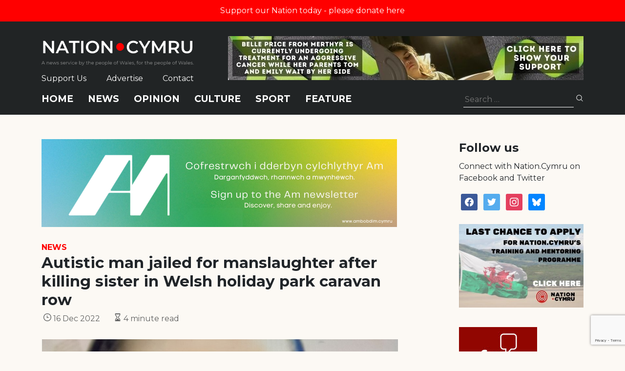

--- FILE ---
content_type: text/html; charset=utf-8
request_url: https://www.google.com/recaptcha/api2/anchor?ar=1&k=6LePZDQaAAAAAD4YRPYe2UN1DCp1JQhRUpEPLGqN&co=aHR0cHM6Ly9uYXRpb24uY3ltcnU6NDQz&hl=en&v=9TiwnJFHeuIw_s0wSd3fiKfN&size=invisible&anchor-ms=20000&execute-ms=30000&cb=a1i2mqp06wvq
body_size: 48157
content:
<!DOCTYPE HTML><html dir="ltr" lang="en"><head><meta http-equiv="Content-Type" content="text/html; charset=UTF-8">
<meta http-equiv="X-UA-Compatible" content="IE=edge">
<title>reCAPTCHA</title>
<style type="text/css">
/* cyrillic-ext */
@font-face {
  font-family: 'Roboto';
  font-style: normal;
  font-weight: 400;
  font-stretch: 100%;
  src: url(//fonts.gstatic.com/s/roboto/v48/KFO7CnqEu92Fr1ME7kSn66aGLdTylUAMa3GUBHMdazTgWw.woff2) format('woff2');
  unicode-range: U+0460-052F, U+1C80-1C8A, U+20B4, U+2DE0-2DFF, U+A640-A69F, U+FE2E-FE2F;
}
/* cyrillic */
@font-face {
  font-family: 'Roboto';
  font-style: normal;
  font-weight: 400;
  font-stretch: 100%;
  src: url(//fonts.gstatic.com/s/roboto/v48/KFO7CnqEu92Fr1ME7kSn66aGLdTylUAMa3iUBHMdazTgWw.woff2) format('woff2');
  unicode-range: U+0301, U+0400-045F, U+0490-0491, U+04B0-04B1, U+2116;
}
/* greek-ext */
@font-face {
  font-family: 'Roboto';
  font-style: normal;
  font-weight: 400;
  font-stretch: 100%;
  src: url(//fonts.gstatic.com/s/roboto/v48/KFO7CnqEu92Fr1ME7kSn66aGLdTylUAMa3CUBHMdazTgWw.woff2) format('woff2');
  unicode-range: U+1F00-1FFF;
}
/* greek */
@font-face {
  font-family: 'Roboto';
  font-style: normal;
  font-weight: 400;
  font-stretch: 100%;
  src: url(//fonts.gstatic.com/s/roboto/v48/KFO7CnqEu92Fr1ME7kSn66aGLdTylUAMa3-UBHMdazTgWw.woff2) format('woff2');
  unicode-range: U+0370-0377, U+037A-037F, U+0384-038A, U+038C, U+038E-03A1, U+03A3-03FF;
}
/* math */
@font-face {
  font-family: 'Roboto';
  font-style: normal;
  font-weight: 400;
  font-stretch: 100%;
  src: url(//fonts.gstatic.com/s/roboto/v48/KFO7CnqEu92Fr1ME7kSn66aGLdTylUAMawCUBHMdazTgWw.woff2) format('woff2');
  unicode-range: U+0302-0303, U+0305, U+0307-0308, U+0310, U+0312, U+0315, U+031A, U+0326-0327, U+032C, U+032F-0330, U+0332-0333, U+0338, U+033A, U+0346, U+034D, U+0391-03A1, U+03A3-03A9, U+03B1-03C9, U+03D1, U+03D5-03D6, U+03F0-03F1, U+03F4-03F5, U+2016-2017, U+2034-2038, U+203C, U+2040, U+2043, U+2047, U+2050, U+2057, U+205F, U+2070-2071, U+2074-208E, U+2090-209C, U+20D0-20DC, U+20E1, U+20E5-20EF, U+2100-2112, U+2114-2115, U+2117-2121, U+2123-214F, U+2190, U+2192, U+2194-21AE, U+21B0-21E5, U+21F1-21F2, U+21F4-2211, U+2213-2214, U+2216-22FF, U+2308-230B, U+2310, U+2319, U+231C-2321, U+2336-237A, U+237C, U+2395, U+239B-23B7, U+23D0, U+23DC-23E1, U+2474-2475, U+25AF, U+25B3, U+25B7, U+25BD, U+25C1, U+25CA, U+25CC, U+25FB, U+266D-266F, U+27C0-27FF, U+2900-2AFF, U+2B0E-2B11, U+2B30-2B4C, U+2BFE, U+3030, U+FF5B, U+FF5D, U+1D400-1D7FF, U+1EE00-1EEFF;
}
/* symbols */
@font-face {
  font-family: 'Roboto';
  font-style: normal;
  font-weight: 400;
  font-stretch: 100%;
  src: url(//fonts.gstatic.com/s/roboto/v48/KFO7CnqEu92Fr1ME7kSn66aGLdTylUAMaxKUBHMdazTgWw.woff2) format('woff2');
  unicode-range: U+0001-000C, U+000E-001F, U+007F-009F, U+20DD-20E0, U+20E2-20E4, U+2150-218F, U+2190, U+2192, U+2194-2199, U+21AF, U+21E6-21F0, U+21F3, U+2218-2219, U+2299, U+22C4-22C6, U+2300-243F, U+2440-244A, U+2460-24FF, U+25A0-27BF, U+2800-28FF, U+2921-2922, U+2981, U+29BF, U+29EB, U+2B00-2BFF, U+4DC0-4DFF, U+FFF9-FFFB, U+10140-1018E, U+10190-1019C, U+101A0, U+101D0-101FD, U+102E0-102FB, U+10E60-10E7E, U+1D2C0-1D2D3, U+1D2E0-1D37F, U+1F000-1F0FF, U+1F100-1F1AD, U+1F1E6-1F1FF, U+1F30D-1F30F, U+1F315, U+1F31C, U+1F31E, U+1F320-1F32C, U+1F336, U+1F378, U+1F37D, U+1F382, U+1F393-1F39F, U+1F3A7-1F3A8, U+1F3AC-1F3AF, U+1F3C2, U+1F3C4-1F3C6, U+1F3CA-1F3CE, U+1F3D4-1F3E0, U+1F3ED, U+1F3F1-1F3F3, U+1F3F5-1F3F7, U+1F408, U+1F415, U+1F41F, U+1F426, U+1F43F, U+1F441-1F442, U+1F444, U+1F446-1F449, U+1F44C-1F44E, U+1F453, U+1F46A, U+1F47D, U+1F4A3, U+1F4B0, U+1F4B3, U+1F4B9, U+1F4BB, U+1F4BF, U+1F4C8-1F4CB, U+1F4D6, U+1F4DA, U+1F4DF, U+1F4E3-1F4E6, U+1F4EA-1F4ED, U+1F4F7, U+1F4F9-1F4FB, U+1F4FD-1F4FE, U+1F503, U+1F507-1F50B, U+1F50D, U+1F512-1F513, U+1F53E-1F54A, U+1F54F-1F5FA, U+1F610, U+1F650-1F67F, U+1F687, U+1F68D, U+1F691, U+1F694, U+1F698, U+1F6AD, U+1F6B2, U+1F6B9-1F6BA, U+1F6BC, U+1F6C6-1F6CF, U+1F6D3-1F6D7, U+1F6E0-1F6EA, U+1F6F0-1F6F3, U+1F6F7-1F6FC, U+1F700-1F7FF, U+1F800-1F80B, U+1F810-1F847, U+1F850-1F859, U+1F860-1F887, U+1F890-1F8AD, U+1F8B0-1F8BB, U+1F8C0-1F8C1, U+1F900-1F90B, U+1F93B, U+1F946, U+1F984, U+1F996, U+1F9E9, U+1FA00-1FA6F, U+1FA70-1FA7C, U+1FA80-1FA89, U+1FA8F-1FAC6, U+1FACE-1FADC, U+1FADF-1FAE9, U+1FAF0-1FAF8, U+1FB00-1FBFF;
}
/* vietnamese */
@font-face {
  font-family: 'Roboto';
  font-style: normal;
  font-weight: 400;
  font-stretch: 100%;
  src: url(//fonts.gstatic.com/s/roboto/v48/KFO7CnqEu92Fr1ME7kSn66aGLdTylUAMa3OUBHMdazTgWw.woff2) format('woff2');
  unicode-range: U+0102-0103, U+0110-0111, U+0128-0129, U+0168-0169, U+01A0-01A1, U+01AF-01B0, U+0300-0301, U+0303-0304, U+0308-0309, U+0323, U+0329, U+1EA0-1EF9, U+20AB;
}
/* latin-ext */
@font-face {
  font-family: 'Roboto';
  font-style: normal;
  font-weight: 400;
  font-stretch: 100%;
  src: url(//fonts.gstatic.com/s/roboto/v48/KFO7CnqEu92Fr1ME7kSn66aGLdTylUAMa3KUBHMdazTgWw.woff2) format('woff2');
  unicode-range: U+0100-02BA, U+02BD-02C5, U+02C7-02CC, U+02CE-02D7, U+02DD-02FF, U+0304, U+0308, U+0329, U+1D00-1DBF, U+1E00-1E9F, U+1EF2-1EFF, U+2020, U+20A0-20AB, U+20AD-20C0, U+2113, U+2C60-2C7F, U+A720-A7FF;
}
/* latin */
@font-face {
  font-family: 'Roboto';
  font-style: normal;
  font-weight: 400;
  font-stretch: 100%;
  src: url(//fonts.gstatic.com/s/roboto/v48/KFO7CnqEu92Fr1ME7kSn66aGLdTylUAMa3yUBHMdazQ.woff2) format('woff2');
  unicode-range: U+0000-00FF, U+0131, U+0152-0153, U+02BB-02BC, U+02C6, U+02DA, U+02DC, U+0304, U+0308, U+0329, U+2000-206F, U+20AC, U+2122, U+2191, U+2193, U+2212, U+2215, U+FEFF, U+FFFD;
}
/* cyrillic-ext */
@font-face {
  font-family: 'Roboto';
  font-style: normal;
  font-weight: 500;
  font-stretch: 100%;
  src: url(//fonts.gstatic.com/s/roboto/v48/KFO7CnqEu92Fr1ME7kSn66aGLdTylUAMa3GUBHMdazTgWw.woff2) format('woff2');
  unicode-range: U+0460-052F, U+1C80-1C8A, U+20B4, U+2DE0-2DFF, U+A640-A69F, U+FE2E-FE2F;
}
/* cyrillic */
@font-face {
  font-family: 'Roboto';
  font-style: normal;
  font-weight: 500;
  font-stretch: 100%;
  src: url(//fonts.gstatic.com/s/roboto/v48/KFO7CnqEu92Fr1ME7kSn66aGLdTylUAMa3iUBHMdazTgWw.woff2) format('woff2');
  unicode-range: U+0301, U+0400-045F, U+0490-0491, U+04B0-04B1, U+2116;
}
/* greek-ext */
@font-face {
  font-family: 'Roboto';
  font-style: normal;
  font-weight: 500;
  font-stretch: 100%;
  src: url(//fonts.gstatic.com/s/roboto/v48/KFO7CnqEu92Fr1ME7kSn66aGLdTylUAMa3CUBHMdazTgWw.woff2) format('woff2');
  unicode-range: U+1F00-1FFF;
}
/* greek */
@font-face {
  font-family: 'Roboto';
  font-style: normal;
  font-weight: 500;
  font-stretch: 100%;
  src: url(//fonts.gstatic.com/s/roboto/v48/KFO7CnqEu92Fr1ME7kSn66aGLdTylUAMa3-UBHMdazTgWw.woff2) format('woff2');
  unicode-range: U+0370-0377, U+037A-037F, U+0384-038A, U+038C, U+038E-03A1, U+03A3-03FF;
}
/* math */
@font-face {
  font-family: 'Roboto';
  font-style: normal;
  font-weight: 500;
  font-stretch: 100%;
  src: url(//fonts.gstatic.com/s/roboto/v48/KFO7CnqEu92Fr1ME7kSn66aGLdTylUAMawCUBHMdazTgWw.woff2) format('woff2');
  unicode-range: U+0302-0303, U+0305, U+0307-0308, U+0310, U+0312, U+0315, U+031A, U+0326-0327, U+032C, U+032F-0330, U+0332-0333, U+0338, U+033A, U+0346, U+034D, U+0391-03A1, U+03A3-03A9, U+03B1-03C9, U+03D1, U+03D5-03D6, U+03F0-03F1, U+03F4-03F5, U+2016-2017, U+2034-2038, U+203C, U+2040, U+2043, U+2047, U+2050, U+2057, U+205F, U+2070-2071, U+2074-208E, U+2090-209C, U+20D0-20DC, U+20E1, U+20E5-20EF, U+2100-2112, U+2114-2115, U+2117-2121, U+2123-214F, U+2190, U+2192, U+2194-21AE, U+21B0-21E5, U+21F1-21F2, U+21F4-2211, U+2213-2214, U+2216-22FF, U+2308-230B, U+2310, U+2319, U+231C-2321, U+2336-237A, U+237C, U+2395, U+239B-23B7, U+23D0, U+23DC-23E1, U+2474-2475, U+25AF, U+25B3, U+25B7, U+25BD, U+25C1, U+25CA, U+25CC, U+25FB, U+266D-266F, U+27C0-27FF, U+2900-2AFF, U+2B0E-2B11, U+2B30-2B4C, U+2BFE, U+3030, U+FF5B, U+FF5D, U+1D400-1D7FF, U+1EE00-1EEFF;
}
/* symbols */
@font-face {
  font-family: 'Roboto';
  font-style: normal;
  font-weight: 500;
  font-stretch: 100%;
  src: url(//fonts.gstatic.com/s/roboto/v48/KFO7CnqEu92Fr1ME7kSn66aGLdTylUAMaxKUBHMdazTgWw.woff2) format('woff2');
  unicode-range: U+0001-000C, U+000E-001F, U+007F-009F, U+20DD-20E0, U+20E2-20E4, U+2150-218F, U+2190, U+2192, U+2194-2199, U+21AF, U+21E6-21F0, U+21F3, U+2218-2219, U+2299, U+22C4-22C6, U+2300-243F, U+2440-244A, U+2460-24FF, U+25A0-27BF, U+2800-28FF, U+2921-2922, U+2981, U+29BF, U+29EB, U+2B00-2BFF, U+4DC0-4DFF, U+FFF9-FFFB, U+10140-1018E, U+10190-1019C, U+101A0, U+101D0-101FD, U+102E0-102FB, U+10E60-10E7E, U+1D2C0-1D2D3, U+1D2E0-1D37F, U+1F000-1F0FF, U+1F100-1F1AD, U+1F1E6-1F1FF, U+1F30D-1F30F, U+1F315, U+1F31C, U+1F31E, U+1F320-1F32C, U+1F336, U+1F378, U+1F37D, U+1F382, U+1F393-1F39F, U+1F3A7-1F3A8, U+1F3AC-1F3AF, U+1F3C2, U+1F3C4-1F3C6, U+1F3CA-1F3CE, U+1F3D4-1F3E0, U+1F3ED, U+1F3F1-1F3F3, U+1F3F5-1F3F7, U+1F408, U+1F415, U+1F41F, U+1F426, U+1F43F, U+1F441-1F442, U+1F444, U+1F446-1F449, U+1F44C-1F44E, U+1F453, U+1F46A, U+1F47D, U+1F4A3, U+1F4B0, U+1F4B3, U+1F4B9, U+1F4BB, U+1F4BF, U+1F4C8-1F4CB, U+1F4D6, U+1F4DA, U+1F4DF, U+1F4E3-1F4E6, U+1F4EA-1F4ED, U+1F4F7, U+1F4F9-1F4FB, U+1F4FD-1F4FE, U+1F503, U+1F507-1F50B, U+1F50D, U+1F512-1F513, U+1F53E-1F54A, U+1F54F-1F5FA, U+1F610, U+1F650-1F67F, U+1F687, U+1F68D, U+1F691, U+1F694, U+1F698, U+1F6AD, U+1F6B2, U+1F6B9-1F6BA, U+1F6BC, U+1F6C6-1F6CF, U+1F6D3-1F6D7, U+1F6E0-1F6EA, U+1F6F0-1F6F3, U+1F6F7-1F6FC, U+1F700-1F7FF, U+1F800-1F80B, U+1F810-1F847, U+1F850-1F859, U+1F860-1F887, U+1F890-1F8AD, U+1F8B0-1F8BB, U+1F8C0-1F8C1, U+1F900-1F90B, U+1F93B, U+1F946, U+1F984, U+1F996, U+1F9E9, U+1FA00-1FA6F, U+1FA70-1FA7C, U+1FA80-1FA89, U+1FA8F-1FAC6, U+1FACE-1FADC, U+1FADF-1FAE9, U+1FAF0-1FAF8, U+1FB00-1FBFF;
}
/* vietnamese */
@font-face {
  font-family: 'Roboto';
  font-style: normal;
  font-weight: 500;
  font-stretch: 100%;
  src: url(//fonts.gstatic.com/s/roboto/v48/KFO7CnqEu92Fr1ME7kSn66aGLdTylUAMa3OUBHMdazTgWw.woff2) format('woff2');
  unicode-range: U+0102-0103, U+0110-0111, U+0128-0129, U+0168-0169, U+01A0-01A1, U+01AF-01B0, U+0300-0301, U+0303-0304, U+0308-0309, U+0323, U+0329, U+1EA0-1EF9, U+20AB;
}
/* latin-ext */
@font-face {
  font-family: 'Roboto';
  font-style: normal;
  font-weight: 500;
  font-stretch: 100%;
  src: url(//fonts.gstatic.com/s/roboto/v48/KFO7CnqEu92Fr1ME7kSn66aGLdTylUAMa3KUBHMdazTgWw.woff2) format('woff2');
  unicode-range: U+0100-02BA, U+02BD-02C5, U+02C7-02CC, U+02CE-02D7, U+02DD-02FF, U+0304, U+0308, U+0329, U+1D00-1DBF, U+1E00-1E9F, U+1EF2-1EFF, U+2020, U+20A0-20AB, U+20AD-20C0, U+2113, U+2C60-2C7F, U+A720-A7FF;
}
/* latin */
@font-face {
  font-family: 'Roboto';
  font-style: normal;
  font-weight: 500;
  font-stretch: 100%;
  src: url(//fonts.gstatic.com/s/roboto/v48/KFO7CnqEu92Fr1ME7kSn66aGLdTylUAMa3yUBHMdazQ.woff2) format('woff2');
  unicode-range: U+0000-00FF, U+0131, U+0152-0153, U+02BB-02BC, U+02C6, U+02DA, U+02DC, U+0304, U+0308, U+0329, U+2000-206F, U+20AC, U+2122, U+2191, U+2193, U+2212, U+2215, U+FEFF, U+FFFD;
}
/* cyrillic-ext */
@font-face {
  font-family: 'Roboto';
  font-style: normal;
  font-weight: 900;
  font-stretch: 100%;
  src: url(//fonts.gstatic.com/s/roboto/v48/KFO7CnqEu92Fr1ME7kSn66aGLdTylUAMa3GUBHMdazTgWw.woff2) format('woff2');
  unicode-range: U+0460-052F, U+1C80-1C8A, U+20B4, U+2DE0-2DFF, U+A640-A69F, U+FE2E-FE2F;
}
/* cyrillic */
@font-face {
  font-family: 'Roboto';
  font-style: normal;
  font-weight: 900;
  font-stretch: 100%;
  src: url(//fonts.gstatic.com/s/roboto/v48/KFO7CnqEu92Fr1ME7kSn66aGLdTylUAMa3iUBHMdazTgWw.woff2) format('woff2');
  unicode-range: U+0301, U+0400-045F, U+0490-0491, U+04B0-04B1, U+2116;
}
/* greek-ext */
@font-face {
  font-family: 'Roboto';
  font-style: normal;
  font-weight: 900;
  font-stretch: 100%;
  src: url(//fonts.gstatic.com/s/roboto/v48/KFO7CnqEu92Fr1ME7kSn66aGLdTylUAMa3CUBHMdazTgWw.woff2) format('woff2');
  unicode-range: U+1F00-1FFF;
}
/* greek */
@font-face {
  font-family: 'Roboto';
  font-style: normal;
  font-weight: 900;
  font-stretch: 100%;
  src: url(//fonts.gstatic.com/s/roboto/v48/KFO7CnqEu92Fr1ME7kSn66aGLdTylUAMa3-UBHMdazTgWw.woff2) format('woff2');
  unicode-range: U+0370-0377, U+037A-037F, U+0384-038A, U+038C, U+038E-03A1, U+03A3-03FF;
}
/* math */
@font-face {
  font-family: 'Roboto';
  font-style: normal;
  font-weight: 900;
  font-stretch: 100%;
  src: url(//fonts.gstatic.com/s/roboto/v48/KFO7CnqEu92Fr1ME7kSn66aGLdTylUAMawCUBHMdazTgWw.woff2) format('woff2');
  unicode-range: U+0302-0303, U+0305, U+0307-0308, U+0310, U+0312, U+0315, U+031A, U+0326-0327, U+032C, U+032F-0330, U+0332-0333, U+0338, U+033A, U+0346, U+034D, U+0391-03A1, U+03A3-03A9, U+03B1-03C9, U+03D1, U+03D5-03D6, U+03F0-03F1, U+03F4-03F5, U+2016-2017, U+2034-2038, U+203C, U+2040, U+2043, U+2047, U+2050, U+2057, U+205F, U+2070-2071, U+2074-208E, U+2090-209C, U+20D0-20DC, U+20E1, U+20E5-20EF, U+2100-2112, U+2114-2115, U+2117-2121, U+2123-214F, U+2190, U+2192, U+2194-21AE, U+21B0-21E5, U+21F1-21F2, U+21F4-2211, U+2213-2214, U+2216-22FF, U+2308-230B, U+2310, U+2319, U+231C-2321, U+2336-237A, U+237C, U+2395, U+239B-23B7, U+23D0, U+23DC-23E1, U+2474-2475, U+25AF, U+25B3, U+25B7, U+25BD, U+25C1, U+25CA, U+25CC, U+25FB, U+266D-266F, U+27C0-27FF, U+2900-2AFF, U+2B0E-2B11, U+2B30-2B4C, U+2BFE, U+3030, U+FF5B, U+FF5D, U+1D400-1D7FF, U+1EE00-1EEFF;
}
/* symbols */
@font-face {
  font-family: 'Roboto';
  font-style: normal;
  font-weight: 900;
  font-stretch: 100%;
  src: url(//fonts.gstatic.com/s/roboto/v48/KFO7CnqEu92Fr1ME7kSn66aGLdTylUAMaxKUBHMdazTgWw.woff2) format('woff2');
  unicode-range: U+0001-000C, U+000E-001F, U+007F-009F, U+20DD-20E0, U+20E2-20E4, U+2150-218F, U+2190, U+2192, U+2194-2199, U+21AF, U+21E6-21F0, U+21F3, U+2218-2219, U+2299, U+22C4-22C6, U+2300-243F, U+2440-244A, U+2460-24FF, U+25A0-27BF, U+2800-28FF, U+2921-2922, U+2981, U+29BF, U+29EB, U+2B00-2BFF, U+4DC0-4DFF, U+FFF9-FFFB, U+10140-1018E, U+10190-1019C, U+101A0, U+101D0-101FD, U+102E0-102FB, U+10E60-10E7E, U+1D2C0-1D2D3, U+1D2E0-1D37F, U+1F000-1F0FF, U+1F100-1F1AD, U+1F1E6-1F1FF, U+1F30D-1F30F, U+1F315, U+1F31C, U+1F31E, U+1F320-1F32C, U+1F336, U+1F378, U+1F37D, U+1F382, U+1F393-1F39F, U+1F3A7-1F3A8, U+1F3AC-1F3AF, U+1F3C2, U+1F3C4-1F3C6, U+1F3CA-1F3CE, U+1F3D4-1F3E0, U+1F3ED, U+1F3F1-1F3F3, U+1F3F5-1F3F7, U+1F408, U+1F415, U+1F41F, U+1F426, U+1F43F, U+1F441-1F442, U+1F444, U+1F446-1F449, U+1F44C-1F44E, U+1F453, U+1F46A, U+1F47D, U+1F4A3, U+1F4B0, U+1F4B3, U+1F4B9, U+1F4BB, U+1F4BF, U+1F4C8-1F4CB, U+1F4D6, U+1F4DA, U+1F4DF, U+1F4E3-1F4E6, U+1F4EA-1F4ED, U+1F4F7, U+1F4F9-1F4FB, U+1F4FD-1F4FE, U+1F503, U+1F507-1F50B, U+1F50D, U+1F512-1F513, U+1F53E-1F54A, U+1F54F-1F5FA, U+1F610, U+1F650-1F67F, U+1F687, U+1F68D, U+1F691, U+1F694, U+1F698, U+1F6AD, U+1F6B2, U+1F6B9-1F6BA, U+1F6BC, U+1F6C6-1F6CF, U+1F6D3-1F6D7, U+1F6E0-1F6EA, U+1F6F0-1F6F3, U+1F6F7-1F6FC, U+1F700-1F7FF, U+1F800-1F80B, U+1F810-1F847, U+1F850-1F859, U+1F860-1F887, U+1F890-1F8AD, U+1F8B0-1F8BB, U+1F8C0-1F8C1, U+1F900-1F90B, U+1F93B, U+1F946, U+1F984, U+1F996, U+1F9E9, U+1FA00-1FA6F, U+1FA70-1FA7C, U+1FA80-1FA89, U+1FA8F-1FAC6, U+1FACE-1FADC, U+1FADF-1FAE9, U+1FAF0-1FAF8, U+1FB00-1FBFF;
}
/* vietnamese */
@font-face {
  font-family: 'Roboto';
  font-style: normal;
  font-weight: 900;
  font-stretch: 100%;
  src: url(//fonts.gstatic.com/s/roboto/v48/KFO7CnqEu92Fr1ME7kSn66aGLdTylUAMa3OUBHMdazTgWw.woff2) format('woff2');
  unicode-range: U+0102-0103, U+0110-0111, U+0128-0129, U+0168-0169, U+01A0-01A1, U+01AF-01B0, U+0300-0301, U+0303-0304, U+0308-0309, U+0323, U+0329, U+1EA0-1EF9, U+20AB;
}
/* latin-ext */
@font-face {
  font-family: 'Roboto';
  font-style: normal;
  font-weight: 900;
  font-stretch: 100%;
  src: url(//fonts.gstatic.com/s/roboto/v48/KFO7CnqEu92Fr1ME7kSn66aGLdTylUAMa3KUBHMdazTgWw.woff2) format('woff2');
  unicode-range: U+0100-02BA, U+02BD-02C5, U+02C7-02CC, U+02CE-02D7, U+02DD-02FF, U+0304, U+0308, U+0329, U+1D00-1DBF, U+1E00-1E9F, U+1EF2-1EFF, U+2020, U+20A0-20AB, U+20AD-20C0, U+2113, U+2C60-2C7F, U+A720-A7FF;
}
/* latin */
@font-face {
  font-family: 'Roboto';
  font-style: normal;
  font-weight: 900;
  font-stretch: 100%;
  src: url(//fonts.gstatic.com/s/roboto/v48/KFO7CnqEu92Fr1ME7kSn66aGLdTylUAMa3yUBHMdazQ.woff2) format('woff2');
  unicode-range: U+0000-00FF, U+0131, U+0152-0153, U+02BB-02BC, U+02C6, U+02DA, U+02DC, U+0304, U+0308, U+0329, U+2000-206F, U+20AC, U+2122, U+2191, U+2193, U+2212, U+2215, U+FEFF, U+FFFD;
}

</style>
<link rel="stylesheet" type="text/css" href="https://www.gstatic.com/recaptcha/releases/9TiwnJFHeuIw_s0wSd3fiKfN/styles__ltr.css">
<script nonce="VhjxySiC6B2Rph76jhla9g" type="text/javascript">window['__recaptcha_api'] = 'https://www.google.com/recaptcha/api2/';</script>
<script type="text/javascript" src="https://www.gstatic.com/recaptcha/releases/9TiwnJFHeuIw_s0wSd3fiKfN/recaptcha__en.js" nonce="VhjxySiC6B2Rph76jhla9g">
      
    </script></head>
<body><div id="rc-anchor-alert" class="rc-anchor-alert"></div>
<input type="hidden" id="recaptcha-token" value="[base64]">
<script type="text/javascript" nonce="VhjxySiC6B2Rph76jhla9g">
      recaptcha.anchor.Main.init("[\x22ainput\x22,[\x22bgdata\x22,\x22\x22,\[base64]/[base64]/bmV3IFpbdF0obVswXSk6Sz09Mj9uZXcgWlt0XShtWzBdLG1bMV0pOks9PTM/bmV3IFpbdF0obVswXSxtWzFdLG1bMl0pOks9PTQ/[base64]/[base64]/[base64]/[base64]/[base64]/[base64]/[base64]/[base64]/[base64]/[base64]/[base64]/[base64]/[base64]/[base64]\\u003d\\u003d\x22,\[base64]\\u003d\\u003d\x22,\x22w5rCpcOwCsK4w6TCsyXCuynCrG8LaMKbXhcow4vClTpyUcO2wp7Cm2LDvQcSwrN6wq89F0HCjmTDuUHDhyPDi1LDsS/[base64]/DrlQOwqZvw7FQGMK1AGR/fiUXw6djwrPDuS8/QcOoKMKNe8OGw6XCpMOZNAbCmMO6TcKQB8K5wpkBw7t9wonCpsOlw79vwqrDmsKewoYHwobDo2rCuC8Owr0kwpFXw6HDpjRUesKVw6nDusOXeEgDYsKdw6t3w67CvWU0wovDmMOwwrbCqsK1wp7Cq8KXFsK7wqx/wpg9wq1kw7PCvjgvw7bCvQrDknTDoBt1UcOCwp16w6QTAcO4wpzDpsKVWyPCvC8LcRzCvMOjMMKnwpbDqjbCl3Ewe8K/w7taw5pKOA45w4zDiMKqccOAXMKWwoJpwrnDqFvDksKuLjbDpwzCisOuw6VhGgDDg0N+wqQRw6UKJFzDosOkw5h/In3CtMK/QCfDtlwYwoTCuiLCp37DtAsowp7DgwvDrCtHEGhbw4zCjC/CuMKpaQNiUsOVDWHCt8O/w6XDmxzCncKmf0NPw6JvwrNLXRfCtDHDncOtw4Q7w6bChgHDgAhFwq3Dgwl4FHgwwqAFworDoMOSw7k2w5d/YcOMenIYPQJUeGnCu8KSw6oPwoIfw57DhsOnC8Kqb8KeDU/Cu2HDjcO1fw0yKXxew4NUBW7DqcKcQ8K/wpLDt0rCncKmwqPDkcKDwrTDtT7CicKPakzDicK7wo7DsMKww5PDt8OrNgXCum7DhMOqw5vCj8OZSsK4w4DDu3gUPBM8YsO2f3R8DcO4IsOnFEtGwpzCs8OyUsKPQUoDwrbDgEMFwpMCCsK+wr7Cu30cw5k6AMKew4HCucOMw6/CtsKPAsKhQwZEBznDpsO7w5gUwo9jRF0zw6rDm37DgsK+w6nCrsO0wqjCisOiwokAesKrRg/CiWDDhMOXwrtgBcKvLEzCtCfDocORw5jDmsK8dyfCh8KrBT3CrnwJRMOAwqfDicKRw5oyE1dbSV3CtsKMw6kCQsOzFFPDtsKrTmjCscO5w5lJEcKsNcKXUMK/CMKQwqxrwqDCliwuwo16w5/[base64]/CsXHCpcOiw6kWJsOdcgcGHcOdw5HCj8OXwoXCtnVuw4hdwovCj0oIHCN8wpPCggDDi1dXZQwyAiEsw5PDuyBRN1dseMKuw4wzw6LCi8OMesONwo4CA8KFJsK4RAhbw4fDmSHDjMOwwrDCsn/DvV/[base64]/[base64]/Dn8KTw4TCs2NrYTLDuTMKK8ONWzF7WxnDoX/DpQskwpMTw5QEd8K1wpVLw4UuwqJITsOra3AtEgfCl0LCjB4XYQwScSXCtMKaw7k7w6rDicOmw6hcwoLCnMKsGCpTwonCvAHCi3NvcMOSX8KSwpvCncOQwp3CvsOhdlnDqMO9R1nDlyJ6R29owo5fwqhnw6/[base64]/Cm8O7d8K9w6XCn8KiYcKZDMOiQSrDo8KpZnfDl8OyKsOwQF7Cg8OGQ8Opw5Buf8KNw4/CqGt9wrQ7eRAlwp/DoHjDssOHwrbDn8KUEB5qwqfDvcOtwqzCiEfClwRcw6lTSMOub8ORwrnCgsKKwqHCjlzCu8OmasKPGsKTw6TDsDlASWhyX8KuUsKaBsKJwo3CkcOIw5Muw6RpwqnCsSoBwpnCqGjDil3CuG3CvWgHw5LDgcKQFcKbwpxjTzIkwofCpsO3Nl/[base64]/DoHpfI8OYwqEAwpHDsEQMw6HDoyfCksKrwponw4DDpS7CrDAlw5Qpa8KHw5fDkm/DtMK/w6nDr8OVw65OVsOiwqcXLcKXaMKIc8KMwqPDlSxJw69SOxsoCW0iTjPCgcKsLhvDnMOvZMOnw5nCsB3DjsKufx8/DMODQjtJF8OgKjnDvhkJL8KZw7XCt8KdHn3DhkbCo8O5wq7CgcKZf8KXw67CgjjCpsOhw4l4wp56NV/CnQFfwocmw4luLh12w6XCjcO2D8O+VgnDv08vw5jDtcOFwoLCv1gCw7jCisKbfsKBLydFQETDhHECPsOzw6fDrBM6JklHVynDj0jDqjAlwqQQG0XCvzLDpWAGZ8Omw7nDgmfDtMO7HHJIw5Q6dUtew47DrcOMw5gkwoM/w7V4wrDDk0VOVAvCtBYERcK0RMK1woXDn2DChRrChXkEUMKkw74qABvDicOCwrLCiXXCssKLw5HCil9dJ3vDgzbDpsO0wo54w7bDsmlJwpbDt004w7bDmkYePsKBScKLKsKcwrR3w7jDpcOdECPDhzHDuT7CjmTDnXnDgyLCnS/CtMK1MsKnFMK4PsKsdFnCi39pwq3Colx1IG0Oc1/DiWLDtRTDtMKVF1g3wqsvwrx3w7/Cv8OQRH5Lw7TDusKkw6HDkcORwpjDu8OBU2bChBcoAMK3wq/DjEhWwrZxSDbCsTd7wqXCocK2PDnCqcKBW8OCw5bDnQwRL8OswqbCvBxuKMOIw6wqw6ZPw6PDv1bDtiEHHMObw6sMw4UUw4IOaMOJaRbDh8Oow6lVRMO2V8KqOBjDvsKCNkIiw7wbwojCs8KcXXHCtsOvdcK2VcK/a8KqdsKjKcKcwpXCmw0Ewo1efcKvFMKew6FGwo5dfMO8YcKFesO3cMK2w6EjAE7CuEfDk8ObwozDgsOQScK/w5bDgMKLw4VZJ8KNL8Ohw54/wrprw4RXwql6w5LDkcO3w5jDsHx/RcKSO8KKw6t3wqbCvcKVw7kCXANbw6nDqFouIgfCgG4HEcKIw4YgwpDCgElMwqHDrAnDrsOSwprDkcOSw5PCvsKQwpFKQcK8PiHCqcOVFMK2f8KJwr8/w4jDgl4/wqjDk1dxw5vDllFYeijDvE/CrMKpwozDrMOow5dmOitcw4HCvcK5IMK7w6dCw73CksONw7rCt8KHNcO9w4bCvlckw5sgfxF7w4o9QcOZVzgOw44LwrvDrUA3w6vDmsKMGRYZVSvDqzHCm8Oxw4rCjcKLwpJRBHlhwo3DvnnCt8KIWkYiwoLCnMKXw6M0GWE8w7/DrHPChcK3wrMhX8K0QsKIwofDrnrDl8OGwoZFw4okOcOww4g+ZsK7w77CncKfwqPCuhnDm8KxwqJgwq9Owp1NI8Ofw7Zew6/CkQBWOEXDhsOyw7MOTh8Xw7jDmjLCmcO8woRuw77CthfDklk5bm7DmFHDpzgnNB7DkSLClsKswrfCgsKPw4MZRsOmUsO+w4zDl3nCvFTCggvDuRjDvn/Dq8Oyw6BQwrBGw4JLSH3CosODwpvDuMKKw4PClGPDg8K7w5trOQ4ewq4jwoEzERrDiMOyw7MxwrhwYk/DicKAYMK4NWEEwrRLG2bCssKmwo/DjMOvRUXCnyjCgMOcYcKfccOww7DDncKYPXsRwprDvcOOU8KtGA/CvHzCu8OUwr9TC2nDqD/CgMOKw6DDpEwdTsOMw6YCw7gwwqssOT9RCQMDw57DtBgMIMKLwrFYwrhmwrHCmMKow7zCgkgZwqQlwpoBb2wxwo1fwoUUwoTDgBE3w5nCkcOhwr9QUMOTecOOwqcUwofCrh3Dq8Oaw5LDi8Kgw7AhOcO8wqItKcOUwo/DtMKKw4dYdMKaw7AswqfCjAXCnMKzwoZRFcKec1VkwrnCpMO9X8KpQARzeMOswo9nWcKlJ8OWw49VAQQ6W8OqAsKvwphXBsOXdMK0w5ISwobCgyfDrsOvwo/Cv27Cr8OHN2/[base64]/[base64]/CssKYEsOvw4xcCUDCgB8odzrDp2VqwpAtwqTDoHQsw6sbIsKSbV4qGcOKw4QSw653VA4RDcOww45oQcKyesKsRsO4fzrCncOjw6xaw4PDkcOdw7TDn8O4UXDDicKUdcO2DMKLXnbChQnCr8Opw4HCssKow55AwrzCp8Ouw6/CvcK8RGhpSsKXwqtwwpbCo15XJWHCt2dUQsO4w5zCq8OAw6g0B8KGFsKMM8KQw4TDvltVEcO5wpbDkHfDpcOleAoWw7vDoRonN8O8XGPDrMKmw50cw5FQwrXDsEJWw4TDhcOBw4LDkFA0wo/DgMOXKXZiwrjDo8KNbsKew5NMbVYkw70CwqPCiEUuw5XDmSt5amHDrSHCoHjDmMKpGMOawqEaTxjCigbDqCnCvDrDvnM0wohKwr0Pw7HCqCLCkBPDp8OnfV7CknbDu8KUAsKffCdbFXzDq1c+wpfCnMKrw73DlMOKwr/DrDPCmm3CkVLCi2nCkcKWRsKBw4kwwpZkKnh9wqbDlWkew44mInZHw5YrJ8KVCgfCgw0WwoYHZMKjdMKBwrsGw7rDhMO3f8OWKMOQGVk7w73Dl8KPaQNFGcK8wqU0w6HDjxbDri7Dt8KSw5dNaRgMOio3wowFw70nw6tCwqZfMSUiB23Cmys/[base64]/HMKqb8O1wrYJwrnCoWcSfsK+BMKlaXbDoMOMBsOlw6zCv1MXME9sOmoQWwMsw6zDuTdfU8KUw7jDu8OIwpDDt8KSWcK/wonDhcONwoPDlhBwKsObRwfCk8OZwoslw4rDgcOHM8KoZhHDnSDClExJw7rChcK3wrpWOU03OcOlHA/CrsOawoDDm3ktU8OQQD7Dvklfw4nCtsKxQzDDhXh8w6bCshXDhxpbBRLDlTk8CiIwMsKOw6DDkQ/Dk8KMeHoEwrhNwprCpUcqR8KGNCzDtzAHw4/CnUwWY8OUw5HCkw4XaSnCl8KdTCsjfRzCtGBDwrcJw686ZARww6EhfsOcWMKJAgceJHBTw4PDnMKqE2jDoARebivCr1tSQcOmKcKEw4BmdUFtwoopwp3CghrCisKywqhcQG/DjMKecH7Cgw8Ew5RtKhJDJAJnworDq8Oaw6PChMK6w6jDq1rChntsRcKnwoZjVMKANkLCvmYvw5nCt8KQwqDDl8OOw7PDrg3ClR3Dr8Orwpgpw77DicOeel9na8Krw6vDjEvDtzbDjh7Cs8K9EjxAPgcGHxBYw7NSw597wqXCrcKJwqVRw6/Dh0TCpFnDvQ83AcKvSzV5PsKjFcKewqbDvsKjU0dqw7rDqcKwwrNFw7HDoMK7QX7CosKGbxvDmlE/[base64]/wqjCjA/[base64]/Dk8O9wp/Dt8KJw4IXwoFHHcKJVsKPw5HCncK3w53DtsKVwolJw5TCkjEURXEpQsOKwqUyw6jCnFfDoCDDrcO8w4vDsE7CpMOCwr5Rw4XDmHTDmwwKw7QMHMO4QcK9fBTDmsO/[base64]/CvVrCsFQ2PkFUw5DCokF4Y8Ovwr8Lw4nDuCIHw7vCig5+ccOwXMKfEsO/LMObLW7DqyFnw7XClj3DqgdAacKxw7kiwrzDrcKIWcO4VCPCqcK3TMOUAcO5wqfDhsKFaSBTacOfw7XCkUbCm3IgwpQSSsKcwoHDt8OMJxY+UcOxw7/Ds280eMKvw4LCiQ3Dr8O4w7JhZj9nwobDiVfClMOsw74AwqTCpsK4wovDoFtDWULCh8KUecKEwpTDscO9wo8bw7jCk8KcCXXDkMKBcD/CicKzeXLCikfDnMKFXSrCgGTDocKSw4EmNMOTaMKTD8K3AwbCocOLSsOiEsOgR8K8wpbDssKiWjBcw4bCn8O3JWPCgMO9McKDC8OOwrBjwqVhQMKMw5HDmMOXYcOzPhvCn0PCocO2wrsUwqNhw5dxw7HCsV/DsTXCujrCqxPDv8OTUcKIworCksOowr/DsMOfw7DDmRM9dsK7X13CrRk7w6LCmlt7w4NnFWrCsTrCtlTCncKeWcOCNcKZe8OUT0dEAGpowrJTJsOAw67DoEdzw54Kw4vDssKqSMKjw51vw53DlR/CiB9BVCXDk2DDtjUFw5x1wrVJRH3CmMOjw5XCj8Knw78Ow7XDs8OPw6paw6ojQ8OhMsOjFsKhWcOvw6jCo8OEw7/DkcKXLmIlNw1cw6HDq8KMJWnCkUJPEsO/f8OXw5PCq8KSPsOVWcK7wqrDpMOGw4XDv8O3IAJ/w79PwpAzLcOOQcOAecOQw6JGEcOoI0LCo1TDlsO8wrEMYwTCqjjCtMKHYMOKZcOhG8O/wqF/JcKjSRYQWg/DiHTDncKlw4N7CELDujM0ZjhaDjMlEcK9wpTDqsOKCMK2WEs9NHHCq8OsSMO2DMKYwrEAUsOrw61BEMKgwrIaGCksNF0qemg6Y8OzEU7CqGbCtyU4w5pzwqfCjsO/[base64]/PcKpwqjCjwwcwojCssO2wqsLCsOUwqRMeMKNYA/Cn8OKGx3DuRfCnAPDqALDt8Kcw64VwrDDuXdDECR7wqrDjFDCrS1DO188KsOXTsKKbG/DncOtF0U3cxjDvFzDpsOZw4Q2wrTDucOmwoUJw4FqwrnCuwbCrcKEd3vDnX3CuGNNw6nDksKcwrhTQ8KpwpPCj1cswqTCo8OMw4VUw4TDrng2AcOVQnvCi8KhNMKIw6cSw75qQnLDosKHAQzCoWVUwoQySMOPwoXDhSDCkcKPwptXw7HDnyA0woMFw4/[base64]/[base64]/[base64]/wqwuc8O8wo7CvyIgIcKAfGTCrMO+DsO1w6IHwqRSw4Vzwp4cHcOHHDoxwpU3w5jClsKfF1IqwprDo242IMOiw4PCjMO5w5guY1XCn8KkbcOwPgfDqCnCiGLCicKHTi3Cn1jDsRDDssKgw5fCiRxFUXIUcHFYVMKXO8K2w5LDvzjCh1dbwp/[base64]/Dtx3Cv2/Cv8OUwqvDkcK6FsO9wohQAXoDUUnCq17Ctkpiw4PDuMOuRAU2PsOzwqfCnUnClQBtwrjDpUJxXsKSAEvCqTbCi8OYDcOSKzvDpcOZcMK7FcO6w5/DtgIyHkbDkTkrwphTwqzDgcKvTsKSOcKTCcOQw5LDi8OxwpJiw4stw53DuHLCsRQKdGN/[base64]/w7fDkcKpaMO6w5LCh8O+GcK+wpd7w7d4bxMgXsOREMKQwptowphgwrJ/H2dee3vDukPCpsKYwpI5wrQ+w5vDu1dnDk3ClUIDN8OnPXlQB8KjGcKgw7rCqMKww6fChksUdsKOwr7CtMOQOg/CrzpRwpnCpsKOMcKwDXYpw6TDlCkRcAolw6Vwwr4ONsKFAsKqGybDuMOdY1bDp8O8LFTDgcOhOiZlGAwqWsKtwoIQOyhwwpZQWhvCrXgZLitsUGAdWRPDssOVw6PDn8K2asKgLzDCs3/[base64]/Cg8OMw5NCw7TDpcOaIRFlKsKFdSLCrXLDicKnSmx3T0LCr8KqIxxXWhUPw6c7w5/DtyHDqMO6NsOmamXDqcOaEwvDusKEHTQ7w5fCmXrDpcOYworDrMK/[base64]/WnjCtMKmwqM6Fnp/[base64]/Ct8O9wpDCicKOMgrDm37DvsKZNMOVw6R+W1sjYzHDtkVZwp/[base64]/Dl8OwFcOHwoJ+eMKZw6XDlWFCw59Yw5RaQMK2CxDCqMOMOcKjwp/DvcKTwpUAQzzCmAzDnGgJwrY2wqHCg8KYSR7DtsOlNBbDhcO/[base64]/wpPDjsONRcO2AcOxw5Vab2sdesKUw5TDvMKybMKkcHB6EcO5w41rw4rDrWxGwojDlMOuwpokw6hOw4HCsnXDoGzDpB/CiMKBRMOVX09KwpHCg2PDsgoyT0vCmn3CncOYwqHCqcO7a3luwqDCmsK0cWHCv8ORw5dbw7tiesKlL8O9YcKGwrhTS8Khw50rw7rDoF0IPCFNFsOFw4EdbcOxATN/F0YYD8KnVcORwockw5Eewo1tWcO0GMK0GcOdCFjDvTMaw5FWw6jDr8KgEhAURcKxwrZrIEvDiy3CrDbCry1YFSDCtHgrfsKUEsKHYH7CmcK/wo3CvEfDmsOiw6J/[base64]/[base64]/DrBnCtMKrwrTCuUXCrGHDjmscHMOhBEBjLAfDhHxRaW9fw6nCl8O+U29icmTDscOowrd0GRI4BQzCuMO5w57DjcKxwoPDszjDhsO/[base64]/DhMO3w41ccXPDn8ONwrPDqH7Dq8KvccKjw6zDjQDCvG7DjsK8w5HDiWVXIcKcfy3CkhrDtsOsw4nCsw4bQUrCjUzDi8OpFMKWw5/DvD3CunvCmR5wwoHCnsKab0bCthY7ZSzDpsOmb8KlECnDqBzDjsOCc8O+AMKKw4rDngZ1w4jDi8OqCQ8LwoPDugTDiUNpwoVxwqvDkWl4EALChhLDgQk4FiHDkx/DkgjCkynDllY4JxttF2jDrwYuMWwXw61oVMKaB3lcHGbDkW0+wo5RfMKjfsO2eStHNsOLw4PCiyRXK8KfaMO5R8O0w4sBw6Rtw5bCikMUwrpKw5DCoX7CvMKRAHrCrV5Aw4bCv8OMw4VKw7VjwrdBEMKiwrVew6bDkD/Do2E3Rz1nwqvDicKKZcOyfsO/ZMOVw7TCgyLCq2zCrsKTcjEkR0/[base64]/DiTwhw4JbwrtLw6Qpw43DmzDDqkLCkcOOwo3Ctlk5wpbDvsOWG2ZAwpvDmWnDlDHCglnCr0towpFVw5cHw7VyMB5CRkxGecKtJsO7w5pVw5vCqXY0dBohw4TDqsOIOsOGQEkvwo7DiMK3w4XDsMOywoMXw4LDksOMJ8K6w7/ClcOGbksGw53ClijCsj7CvEPCnTHCtVPCrVUFd08xwqJlwoLDjWJkwp/Cp8OWwoDDt8Ogw6Q/[base64]/[base64]/DiUQFXU56w5PDqnF4XMKIR8KWf0HDkMOUw5rDjErDr8OENmDDvMKOwpt1w4hNaRR4dhPCr8O+GcO9Kmx9AcKgw5Zrwr3CpSTCnmlgwovClsOWXcO5DWvDphdew7NNworDssKHdm7Ch2dpEsO6wq/DqcO7bsOww7LCoFTDrhEMD8KLaSctbcKJf8KUw44Zw50LwrXChsKrw5LDgXYuw6DCoUslaMO+wqYkL8KzJgQPU8OMw5LDo8Oxw5bDvV7CuMKrwpvDm3nDoU3DgjTDvcKQEm3DizLCuQ/DkQFPwq9zw4tKw6XDk3k3wrzComVew7XDujbCoEfCgkbDtcKdw4xpw4fDrMKNHB3CoWzDhCRpDzzDhMOTwqvChsOSMsKvw5MzwrrDqTAzw5/CkHVzaMKLw6HCqMKMBcOewrZtwoTDjsONbcK3wpfCrBPCt8OQD3hvLDEowp3CrQvCvMOtwptUw47Dl8Kqw7nCtcOrw40vF302wrAFw6F4ICwiecKAFUbCtTdfecOnwoYywrdww57CllvCu8KCBwLDmcKJwpk/w4UsK8OewpzCklpYCsKLwpxlaXLCqxRWw6TDuSDDq8KGB8KHV8KHGcOfw4o7wo3CosOLB8ORwpLCgsO/X307wrYqwqPDi8OxQ8Ozwrhvw4TChsKFw79zBgLClsKpaMKuNcOXc0cZw6coKHsdw63DqcKAwqZ8XcKHDMOMCsKWwr/DoVHCnD9zwoHDicOyw5/CrADCg2cmw4QoXWDCjCx1ZcOiw5ZJw7zDoMKefCohB8OJE8O/[base64]/[base64]/Jkc7asOQwprCocOpTcOMw60cCcOFw48Bfn/DvULDksOnw4hvR8Ozw5Q1EiMFwqU7FsKAGsOzw4lASMKeCBkzwrzCosKAwoJUw4LCn8KPAQnCk17Ctk8xFcKNwqMHwrLCq08ccn4ZGU8OwqQ2DG1SGcO/GUsyLmLDjsKZNMKJw5rDvMO8w4TDjCEjNsKEwrLDsBVIG8Ovw4RGMVbDkyR+fhgswqjDmcKow5TDtV/Cqh1pfsKIfQ8xwqrDlndUwofDuxjCo1Fvwo/CrzEgAjnDu0VFwqPDiDjCjsKmwog7fcKVwoAYBCXDvzTDnkBZNMKxw5s2bsOoCAkdAhtQNzvCv0RFPMOvM8O3wqAMN3ARwrMlwoTCtHpbLcOJX8K1cBvDtDRoUsOnw4/CvsOgLMKIwol/wr7CsBA2PQ0vCMOaOwDChMOqw44cY8O/wqURM3g5w5jCrsOBworDisKrGMKHw4EvcsKmwqzDjRbCucOcDcKEwp01w7vDpBAdQyDDkMKFNkBXJcOtI2ESFRDDoA/DgMOvwoDDjgoQLR8BNCTCtcOcQMKxOA00wokXIcOGw7ZePMOnF8OMwpNBGUlowofDhcOhcj/Dq8OHw6p4w5DDv8K+w6HDvGbDo8OvwqpbNcK/SlrCuMOnw4XDlT1+AMKWw4V4wp3DqgAQw5HDhsKUw4rDmsKZw74Yw4TCusOLwoB1JSBKC2tnRCDClhZDNGoCWQoAwq0zw4JcQsOIw4AEBz3DvcO7BMK9wqg+w4Ukw4/[base64]/DpRtWBsOywr4Jw7HCucO2U8OZw7oEw45EXUDDisOBw4RKNjXCnhU0w4fDgcOcHMOQwol1DsKSwqHDsMO0w7bDvxXCssK9w6tRRhDDhMKkSsKbNMKiYhNONAcSNTrCvMK/w5bCpg/DmsKQwrhwQsOewp9cSsOrUcOIE8OnC3rDmBnDq8KZFWvDusKNH3U4TsO+CTZCV8OcTznDvMKdwpEXwpfCpsKQwrkUwpwowo7DqFnDg2PCpsKoFcKALR/CpsK8CHnCtsKdeMKYw4liw6ZsejMrw6h/YADCoMK9w5fDkGRGwqxDc8KSPcOwMcK1wrkuJUtYw7zDlMOWI8K5w47CrMOXeGhTY8KGw7LDjcKbw5fCtMO7FVrCp8O0w7/Ci2/CpifChCkUUwXDpsOqwpQhKsKrw71FK8O8GcOVwqkBEzDCmwvDiUrDq0LCiMODXk3CgTcrwqvCsxbDpsOQWmttw5HDocOVw5gIwrJuDnYodAF5c8Kzw61HwqodwrDCrCdgwrEewqhhwqgxw5DCkcK3EsKcEH5gXsO3w4JRK8OCw4rDmMKAw4JPKcOAw4d1LkdeD8OhdU/Cu8KywqtLw7tbw4fDqMOYAcKAMVjDgcOlw6cmDMK5fH5YG8ONfQwIJHBPa8KqOXnCtivCqh9dCljClEg+w6hVwpIxw7rCjcKywrXCucO4PcKDIFLCqEnDtjkCH8K2asO6Qx8Yw4zDtQxZIMKwwohLw68wwotnw60Qw6HDgsKcdcOrCcKhSkY+w7d/[base64]/DmQ7ClcKKwo7CqnzCgEcYw5PCgMOJfMOBw7LDucKTw5HCiFXCkFEuF8OnOnfCo2HDkXwnBsKvBDFHw5sTGhN3FcODwpfClcKqfMK4w7fDl0VewoA4wrrChDXCo8OBwphGw5TDvDTDrzfDjktcZMOuZW7CignDnR/[base64]/CmcKRSsK7w6owI8Kww6jDllHDviLCtMKzwo3CgQLDqsKNQMOmw5nCjm40OMKnwppnMMORXzdxfMKow59vwp5nw7rDrVcvwrTDpUZnR3kdLMKPHAJCC3zDn3JTTT96JiUyXiDCnxzDoQrCpB7CpMKwKT7Drz/[base64]/wrvCuE7Cq8KRwqbDq8ORw7XCvcOmBsKhRmIdOAXCscOVw6nDszx2ByF2G8KfAQoUw6vDvAHDlMOAwqTDlMOHw6bDhjPCmAE2w5fCpDTDqWkaw4TCk8K0ecK4w7rDtcObw4VBwpNLwozDiG0TwpRXw690JsKHw6fDhcK/BcKOwqrDkCfCkcKDwr3CvsKdTHrCs8Onw483w6Jmw5R6w5NCw5nCsmfChcK8wp/DisKZw6XChcOYw6FCwo/DsQnDt1gJwpXDlQ/Cg8O1BAdxcQrDvFXCiXwVHlJNw5jCnsKGwqLDqMObJcOAGRkcw7R9w4Jiw5/Dn8KmwoB+OcO8RVUWKcOTw7Mpw5QpQFgrw7k9C8Olw54kw6PCvsOzw4Edwr7DgMOfZ8OSDMK+YcKcw7PDlsOGw6EuaAsjSEwCN8Ksw4HDoMK1woHCqMOzw6ZxwrYWFEkCdGvCoyZ9wpgzHsOvwr/CvirDh8KCZx/CicKKwrrClsKKLsOgw6bDrsO3w4rCvFXDlTw4wprDjsOVwro5w6c4w5/CncKHw5ACe8K3NMO3Z8K/[base64]/Com9XSMO/e8KkVcKSecOAw4PDt8Ocw5/CjsKgAcOycsOKw5bCtls/[base64]/[base64]/DncOaw4/[base64]/wrJqw5PDgcOTFV8ZL8KaOsKQwrorwpY9w6AgKUHDhSzDlsOvXF/Cg8OmeFprw6E9NcKuw6IMwo04VEZOw47DlhHDuRjDnMObBsO6LmbDnj88VsKFw4TDuMOKwrDCoBtCPETDjTXCl8OAw7PCliHCix/ChcKZYBbDpHHDj3zDkCbCimLDusKbwqo+XsOlIHTCsXQoIz3CnsKJwpEEwq4eOcO2wpJbwqXCvcOCwpMswpvDlcOGw4DCr3rDkFEdw73DkzXClFg8UFlsUEkGwp1CQMO6wr0rw7Fpwp/DtBrDmHJGIDpgw7fCrsOGJC0Kwq/[base64]/Ct1XCn8KFw5pmwqlCPsK5wpPDhMOGw6cRwqZvwpsewpVCwo5NJ8OcW8KEI8OLTcK3w7kuEMOjDcOMwqPCkXHCmcO5Vy3Ct8OMw746w5g/RhRLQzPCm0dzwo7DusOpQVdywpLCpArCrSpXc8OWRF1lPz0SKMO3cGdhY8OCMsOHB3LCmsKJNEzCjcKsw4lIY0TDoMKkwpzDhhLDsnPDuCtbw73Ck8O3KsOYccO/eQfDlsKMRcONwqTDgQ/CgQ0Zw6HCrMKIwpjCgkfDiFrDq8OkEcOBA3Z2asKawo/DpMODwr4Vw5jCvMOZPMOGwq11wpodLATDscKSw4gkfC1swoRbNwXCrC/CpATCgklVw6E2CsKswqPCoRdIwrlPbX7Dry/ClsKhGWpiw7AWaMO+wqNpB8K9wpVPH3nCphfDuwZEw6rDsMO9w6h/[base64]/[base64]/DvXVCw7M5RmsaY1nDlxgVHsOTOcK9w6goe8Orw6PCvMOBwoQ0DinCp8KWwojDkMKXXsK6JwFgLUcrw7cBw6E1wrhnwrbDikLCh8K3w4V0wqNMIMOSEyXCkC10wp7CncOywo/CoT3CnR8wfcKqWMKsJsOiT8KxEk/DhCsnISkaImHDtjtwwpDCncOQW8Okw68KZsKbLsK7NsOAcnRmHB9jOnLDqGw9w6N/w5/[base64]/[base64]/[base64]/DjjLDnzcOwonCpMO6BsOhMcKTw7FCMsKawqg5wqzCqsKUTBs8e8O0JcKZw43Dl083w5Qzw6jCnG7DgEpSVcKww54CwoAiXXTDkcOIa2nDhldDYMKyMn/[base64]/[base64]/CtkRqQcK+IcKdwpXChMKXS8KoC8OmBlFlwrrCpMK0wpzDvMKBJxXCvsO5w5V5GsKbw6DCt8Kaw5lYMQTCgsKOPAUDVRbDnMOEwo3CkMO2TGAUWsOzQcOzwocJwqIlXnTCsMKwwrdZw43CjXfDgj7DqMKTU8OtZ0I0XcOFwoBmw6/[base64]/Crz5Qw6gDY8OUYXPDuRfDri/ClVBiX8KDCMKOYMOtecOxQ8Okw6ABDWRwHRzCq8OjZizDtcKBw5jDuArDmcOkw7l1Ww3DtGXCm3pWwrQJdcKnUsOywo9EUEcsTsOQwp9WJsK8Xx/DmyvDihshAx9hf8O+wokuZsKuwp1sw6htw7fCrntPwqxpBSXCnsOnXMOqIjnCoiJHXxXDvinCn8K/SsOLMmUTR0/CpsOVwq/DtAnCoRQJw7jClXDCmsKzw6jDlcOWS8Ovw6DDpsO5bioIYsK4wofCvR5Xw7nDoR7DnsKjBQbDsmJMWXo1w4TCtGXCuMK4wp/Dt2Nywo4hwot0wqokVmrDpjLDrMKXw6zDpMKpfcKEQ0dmYC/DucKuGAvDg0sPwpnChHZRw7AdSV1qfB1LwobCiMKhDS0swrbComZgw7shwoXCpsO2Jh/DgcKVw4DCvnLDtkYGw6/CvsOAL8KLwp/DjsOcwottw4FIB8OgVsKwF8KXwq7Dm8KPw7nDhFTChxrDr8OTbMKjw6rCjsKrS8OiwoQHeyPCvR3DojZRw6zCs0xnwojDgsKUIsOWJcKQMC/[base64]/[base64]/wqbDqQ7DtAR5w65kw4ohJMOfwplLUAXCtcK1REwfw7bDs8K1w5PDscOIwojDlErCmjDCr1fDukTClsOpf2rDsCg6JMKAwoMpw67CtRjDpsOqFiXDsBrDjcKvXMKsBcOYwqHClWJ9w64awp9DAMKEwrwIwoPDs1TCm8KFHTzDqyV3bMKNNz7DkVccAFkaTsK/wrnDvcO+woZmcUDCssKxEDcOw4pGCnfDj2rCu8KOQ8K1HsOCQ8K6w7HChgrDuUnDpcKOw7l3w7NUOMO5woTCpxrDjGTDknnDg1HDqwTCnlrDmgEzcn/DpXYjZ0l/PcKpOSzCn8Odw6TDpMKywrwXw5FpwrTCsFbDgkEoT8KNPwURKg/CkMOmCB3DusKIwrzDojcEOlvClcKUwqJqd8OBwrgswrgiCMOHRTB4FcOtw7RtQVBFwp09MMO0wqcPw5BzL8O/NR/DqcObw7YHw7TCq8OEFMKcwopSVcKoaUTDtVTCiELCm3RYw6AjASh+ODfDmCM0FsOuwp9nw7jDv8OBwpPCt2cVacO7RsOjRVJlEMOLw64HwqLCuQNQwrY1woJlwp/CgTdHPFFUBMKOwrfDmR/Cl8KmwrjCrwHCqmPDhGsAwpPDoCFXwpfDlz4gScO/RFUQBsOofsOKW3/Dk8K5JsKVwpzDmMKsZgtnwrQLZilPw5Bjw4jCscKdw7XCnSbDj8K0w4tqEMKAY0vDm8O5VXljw6bCrXjDvcOqPsKDWXhxNyLDocOMw4PDl0vCuw/[base64]/[base64]/CmsKRY8OcMhAjPAwHW8KkdMKZwrRzEEPCssOUwqwsFHwLw441STjCjm7DkUg6w4vDvcKdHDPCq3osU8OMJsORw4LDjFUGw54Nw6nCkwJ6IMOYwozCjcO7wq/[base64]/GkfCksOWw4xLwrtYPcOlw6jDlsOew7HDlsO4wojDusKQJMKFw4jCggHCisOUwqZSJMO1PFNFw7/CpMKow6jDmRrDqmUNw57DnE1Gw6BAwrrDgMK9PQHDg8Ogw75ZworCtVoJQifCsW7DucKOw7LCpMK7NcK3w7pgEcOZw63Ci8OSeRXDknbCnm1TwrXDrA3CuMO9PTdceUbCjsOGXsK3fBrCvnTCp8Oqwr8AwqTCqFLDmUZww7PDij/CuhDDqsOXSMKdwqzChUAKBDHDgjMyA8OQe8OBZUYkLWfDu3USYEXClRQjw7hAwo7CiMOyLcOZwobCi8OBwrbCnnxsA8OzXk/ChyIhwpzCp8K7dXEnNsKdw7wTw4QyBgXDgMKoXcKBbUfCvWjDoMKYw5VrBnU7cm9sw4V8wpxrwpPDqcOdw4HDkDHDqQMXbMKiw4AoBifCvsO0wqpWMG9nwpkNNsKNYA3DsSY/w5zDkCPCsXIdWEwOFBLDtwoJwpfDpcKzJxJ+O8KuwpJNR8Kjw7XDl1EiH24fY8O0bcKzw4rDmMOHwow/w6rDgg3DhMK0wpQmw7Zdw6IeHkPDtFUJw4jClWrDo8KiS8K9w4EbwprCp8K6WMOMP8KrwoF5J1PChk0uPcKOW8KELsO8wotTGlPCpMK/EMKzw4fCpMOTwrkzeC11w6HDicKZDMO+w5YKZ1TCoxvCvcKGAMOoKG9Qw77DmsKrw684TsOcwp1aKMOqw5RUJcKow5xBbsKffRQxwrJbw7XCvsKNwpvCv8KNVsOCw5nCulBew5jCv3TCoMOLZMKwNcOwwrAVF8KlNcKEw643V8Ouw7nDlcKVRUAQw7F/CcKXwqlGw45iwrHDkRzDg2/CpsKOwrfCl8KHwovCjynClMKLw7/CiMOobsOYXmkFBldlL37DqEMkw4PCiyfCpcOUYgJQRsOJUVPCpgbCl2TDscOtN8KJUjXDr8KxVQrCgcOBeMOaSEbCj3bDpx/[base64]/DrMKMwrTCkG3CncK8HcOpwrUzw5nDpmrChcKlfg\\u003d\\u003d\x22],null,[\x22conf\x22,null,\x226LePZDQaAAAAAD4YRPYe2UN1DCp1JQhRUpEPLGqN\x22,0,null,null,null,0,[21,125,63,73,95,87,41,43,42,83,102,105,109,121],[-3059940,514],0,null,null,null,null,0,null,0,null,700,1,null,0,\x22CvYBEg8I8ajhFRgAOgZUOU5CNWISDwjmjuIVGAA6BlFCb29IYxIPCPeI5jcYADoGb2lsZURkEg8I8M3jFRgBOgZmSVZJaGISDwjiyqA3GAE6BmdMTkNIYxIPCN6/tzcYADoGZWF6dTZkEg8I2NKBMhgAOgZBcTc3dmYSDgi45ZQyGAE6BVFCT0QwEg8I0tuVNxgAOgZmZmFXQWUSDwiV2JQyGAA6BlBxNjBuZBIPCMXziDcYADoGYVhvaWFjEg8IjcqGMhgBOgZPd040dGYSDgiK/Yg3GAA6BU1mSUk0GhkIAxIVHRTwl+M3Dv++pQYZxJ0JGZzijAIZ\x22,0,0,null,null,1,null,0,1],\x22https://nation.cymru:443\x22,null,[3,1,1],null,null,null,1,3600,[\x22https://www.google.com/intl/en/policies/privacy/\x22,\x22https://www.google.com/intl/en/policies/terms/\x22],\x22yKJH52KPI+MPr4oMXT905dT3hyI7t8KlHzqqtB1HLdk\\u003d\x22,1,0,null,1,1768095308418,0,0,[117,61,225,142,255],null,[145,170,93,221,118],\x22RC-ChtPoxMDZsw1bQ\x22,null,null,null,null,null,\x220dAFcWeA7oPMSBkE6fdU7RaVBJx9k6JCFGa1kUOcPA29BVaHq8VTBScNU2Bf5QBRLPHwcHmRfsjXbmdNh3_-t-HkgVXyHUFHk-UA\x22,1768178108606]");
    </script></body></html>

--- FILE ---
content_type: application/javascript; charset=UTF-8
request_url: https://donorbox.org/cdn-cgi/challenge-platform/scripts/jsd/main.js
body_size: 4641
content:
window._cf_chl_opt={oPNF3:'g'};~function(C6,J,h,z,O,R,G,l,V){C6=j,function(K,o,CL,C5,A,v){for(CL={K:489,o:449,A:494,v:515,k:441,d:450,X:463,i:443,B:474,P:485},C5=j,A=K();!![];)try{if(v=-parseInt(C5(CL.K))/1*(parseInt(C5(CL.o))/2)+parseInt(C5(CL.A))/3*(parseInt(C5(CL.v))/4)+-parseInt(C5(CL.k))/5+-parseInt(C5(CL.d))/6+-parseInt(C5(CL.X))/7*(parseInt(C5(CL.i))/8)+-parseInt(C5(CL.B))/9+parseInt(C5(CL.P))/10,o===v)break;else A.push(A.shift())}catch(k){A.push(A.shift())}}(C,335562),J=this||self,h=J[C6(498)],z=function(Ci,CX,Cd,Cv,Cc,C7,o,A,k){return Ci={K:422,o:456},CX={K:447,o:458,A:447,v:447,k:452,d:447,X:507,i:447},Cd={K:425},Cv={K:425,o:507,A:503,v:424,k:418,d:503,X:418,i:503,B:424,P:418,T:439,m:458,x:458,S:447,b:447,Q:503,a:424,M:447,Y:452},Cc={K:430,o:507},C7=C6,o=String[C7(Ci.K)],A={'h':function(d){return null==d?'':A.g(d,6,function(X,C8){return C8=j,C8(Cc.K)[C8(Cc.o)](X)})},'g':function(X,i,B,C9,P,T,x,S,Q,M,Y,N,y,C0,C1,C2,C3,C4){if(C9=C7,X==null)return'';for(T={},x={},S='',Q=2,M=3,Y=2,N=[],y=0,C0=0,C1=0;C1<X[C9(Cv.K)];C1+=1)if(C2=X[C9(Cv.o)](C1),Object[C9(Cv.A)][C9(Cv.v)][C9(Cv.k)](T,C2)||(T[C2]=M++,x[C2]=!0),C3=S+C2,Object[C9(Cv.d)][C9(Cv.v)][C9(Cv.X)](T,C3))S=C3;else{if(Object[C9(Cv.i)][C9(Cv.B)][C9(Cv.P)](x,S)){if(256>S[C9(Cv.T)](0)){for(P=0;P<Y;y<<=1,C0==i-1?(C0=0,N[C9(Cv.m)](B(y)),y=0):C0++,P++);for(C4=S[C9(Cv.T)](0),P=0;8>P;y=y<<1.62|C4&1.69,C0==i-1?(C0=0,N[C9(Cv.x)](B(y)),y=0):C0++,C4>>=1,P++);}else{for(C4=1,P=0;P<Y;y=y<<1.87|C4,C0==i-1?(C0=0,N[C9(Cv.m)](B(y)),y=0):C0++,C4=0,P++);for(C4=S[C9(Cv.T)](0),P=0;16>P;y=1&C4|y<<1,i-1==C0?(C0=0,N[C9(Cv.x)](B(y)),y=0):C0++,C4>>=1,P++);}Q--,Q==0&&(Q=Math[C9(Cv.S)](2,Y),Y++),delete x[S]}else for(C4=T[S],P=0;P<Y;y=C4&1|y<<1.79,i-1==C0?(C0=0,N[C9(Cv.x)](B(y)),y=0):C0++,C4>>=1,P++);S=(Q--,Q==0&&(Q=Math[C9(Cv.b)](2,Y),Y++),T[C3]=M++,String(C2))}if(S!==''){if(Object[C9(Cv.Q)][C9(Cv.a)][C9(Cv.k)](x,S)){if(256>S[C9(Cv.T)](0)){for(P=0;P<Y;y<<=1,C0==i-1?(C0=0,N[C9(Cv.m)](B(y)),y=0):C0++,P++);for(C4=S[C9(Cv.T)](0),P=0;8>P;y=y<<1|1&C4,C0==i-1?(C0=0,N[C9(Cv.x)](B(y)),y=0):C0++,C4>>=1,P++);}else{for(C4=1,P=0;P<Y;y=C4|y<<1.25,C0==i-1?(C0=0,N[C9(Cv.m)](B(y)),y=0):C0++,C4=0,P++);for(C4=S[C9(Cv.T)](0),P=0;16>P;y=1.14&C4|y<<1,i-1==C0?(C0=0,N[C9(Cv.m)](B(y)),y=0):C0++,C4>>=1,P++);}Q--,0==Q&&(Q=Math[C9(Cv.M)](2,Y),Y++),delete x[S]}else for(C4=T[S],P=0;P<Y;y=y<<1|1&C4,C0==i-1?(C0=0,N[C9(Cv.m)](B(y)),y=0):C0++,C4>>=1,P++);Q--,0==Q&&Y++}for(C4=2,P=0;P<Y;y=y<<1|C4&1,i-1==C0?(C0=0,N[C9(Cv.x)](B(y)),y=0):C0++,C4>>=1,P++);for(;;)if(y<<=1,C0==i-1){N[C9(Cv.x)](B(y));break}else C0++;return N[C9(Cv.Y)]('')},'j':function(d,Ck,CC){return Ck={K:439},CC=C7,null==d?'':''==d?null:A.i(d[CC(Cd.K)],32768,function(X,Cj){return Cj=CC,d[Cj(Ck.K)](X)})},'i':function(X,i,B,CK,P,T,x,S,Q,M,Y,N,y,C0,C1,C2,C4,C3){for(CK=C7,P=[],T=4,x=4,S=3,Q=[],N=B(0),y=i,C0=1,M=0;3>M;P[M]=M,M+=1);for(C1=0,C2=Math[CK(CX.K)](2,2),Y=1;Y!=C2;C3=y&N,y>>=1,y==0&&(y=i,N=B(C0++)),C1|=(0<C3?1:0)*Y,Y<<=1);switch(C1){case 0:for(C1=0,C2=Math[CK(CX.K)](2,8),Y=1;Y!=C2;C3=N&y,y>>=1,y==0&&(y=i,N=B(C0++)),C1|=Y*(0<C3?1:0),Y<<=1);C4=o(C1);break;case 1:for(C1=0,C2=Math[CK(CX.K)](2,16),Y=1;Y!=C2;C3=N&y,y>>=1,y==0&&(y=i,N=B(C0++)),C1|=Y*(0<C3?1:0),Y<<=1);C4=o(C1);break;case 2:return''}for(M=P[3]=C4,Q[CK(CX.o)](C4);;){if(C0>X)return'';for(C1=0,C2=Math[CK(CX.A)](2,S),Y=1;Y!=C2;C3=N&y,y>>=1,y==0&&(y=i,N=B(C0++)),C1|=(0<C3?1:0)*Y,Y<<=1);switch(C4=C1){case 0:for(C1=0,C2=Math[CK(CX.A)](2,8),Y=1;C2!=Y;C3=N&y,y>>=1,y==0&&(y=i,N=B(C0++)),C1|=(0<C3?1:0)*Y,Y<<=1);P[x++]=o(C1),C4=x-1,T--;break;case 1:for(C1=0,C2=Math[CK(CX.v)](2,16),Y=1;Y!=C2;C3=y&N,y>>=1,0==y&&(y=i,N=B(C0++)),C1|=Y*(0<C3?1:0),Y<<=1);P[x++]=o(C1),C4=x-1,T--;break;case 2:return Q[CK(CX.k)]('')}if(T==0&&(T=Math[CK(CX.d)](2,S),S++),P[C4])C4=P[C4];else if(C4===x)C4=M+M[CK(CX.X)](0);else return null;Q[CK(CX.o)](C4),P[x++]=M+C4[CK(CX.X)](0),T--,M=C4,0==T&&(T=Math[CK(CX.i)](2,S),S++)}}},k={},k[C7(Ci.o)]=A.h,k}(),O=F(),R={},R[C6(411)]='o',R[C6(462)]='s',R[C6(493)]='u',R[C6(519)]='z',R[C6(487)]='n',R[C6(508)]='I',R[C6(455)]='b',G=R,J[C6(531)]=function(K,o,A,X,Ct,Cr,Cu,CU,B,P,T,x,S,Q){if(Ct={K:445,o:478,A:459,v:478,k:524,d:464,X:427,i:524,B:528,P:505,T:425,m:527,x:471},Cr={K:500,o:425,A:446},Cu={K:503,o:424,A:418,v:458},CU=C6,o===null||void 0===o)return X;for(B=D(o),K[CU(Ct.K)][CU(Ct.o)]&&(B=B[CU(Ct.A)](K[CU(Ct.K)][CU(Ct.v)](o))),B=K[CU(Ct.k)][CU(Ct.d)]&&K[CU(Ct.X)]?K[CU(Ct.i)][CU(Ct.d)](new K[(CU(Ct.X))](B)):function(M,CR,Y){for(CR=CU,M[CR(Cr.K)](),Y=0;Y<M[CR(Cr.o)];M[Y]===M[Y+1]?M[CR(Cr.A)](Y+1,1):Y+=1);return M}(B),P='nAsAaAb'.split('A'),P=P[CU(Ct.B)][CU(Ct.P)](P),T=0;T<B[CU(Ct.T)];x=B[T],S=I(K,o,x),P(S)?(Q=S==='s'&&!K[CU(Ct.m)](o[x]),CU(Ct.x)===A+x?i(A+x,S):Q||i(A+x,o[x])):i(A+x,S),T++);return X;function i(M,Y,CO){CO=j,Object[CO(Cu.K)][CO(Cu.o)][CO(Cu.A)](X,Y)||(X[Y]=[]),X[Y][CO(Cu.v)](M)}},l=C6(432)[C6(453)](';'),V=l[C6(528)][C6(505)](l),J[C6(415)]=function(K,o,Cy,CG,A,v,k,X){for(Cy={K:460,o:425,A:496,v:458,k:482},CG=C6,A=Object[CG(Cy.K)](o),v=0;v<A[CG(Cy.o)];v++)if(k=A[v],k==='f'&&(k='N'),K[k]){for(X=0;X<o[A[v]][CG(Cy.o)];-1===K[k][CG(Cy.A)](o[A[v]][X])&&(V(o[A[v]][X])||K[k][CG(Cy.v)]('o.'+o[A[v]][X])),X++);}else K[k]=o[A[v]][CG(Cy.k)](function(i){return'o.'+i})},c();function g(K,o,Cq,CW){return Cq={K:492,o:503,A:468,v:418,k:496,d:483},CW=C6,o instanceof K[CW(Cq.K)]&&0<K[CW(Cq.K)][CW(Cq.o)][CW(Cq.A)][CW(Cq.v)](o)[CW(Cq.k)](CW(Cq.d))}function H(K,o,Cw,CS,Cx,Cm,CJ,A,v,k){Cw={K:454,o:502,A:428,v:433,k:516,d:506,X:513,i:428,B:421,P:412,T:444,m:473,x:423,S:438,b:413,Q:512,a:512,M:488,Y:470,N:456,f:467},CS={K:417},Cx={K:511,o:480,A:481},Cm={K:473},CJ=C6,A=J[CJ(Cw.K)],console[CJ(Cw.o)](J[CJ(Cw.A)]),v=new J[(CJ(Cw.v))](),v[CJ(Cw.k)](CJ(Cw.d),CJ(Cw.X)+J[CJ(Cw.i)][CJ(Cw.B)]+CJ(Cw.P)+A.r),A[CJ(Cw.T)]&&(v[CJ(Cw.m)]=5e3,v[CJ(Cw.x)]=function(Cp){Cp=CJ,o(Cp(Cm.K))}),v[CJ(Cw.S)]=function(Ch){Ch=CJ,v[Ch(Cx.K)]>=200&&v[Ch(Cx.K)]<300?o(Ch(Cx.o)):o(Ch(Cx.A)+v[Ch(Cx.K)])},v[CJ(Cw.b)]=function(Cz){Cz=CJ,o(Cz(CS.K))},k={'t':Z(),'lhr':h[CJ(Cw.Q)]&&h[CJ(Cw.a)][CJ(Cw.M)]?h[CJ(Cw.a)][CJ(Cw.M)]:'','api':A[CJ(Cw.T)]?!![]:![],'payload':K},v[CJ(Cw.Y)](z[CJ(Cw.N)](JSON[CJ(Cw.f)](k)))}function j(K,o,A,E){return K=K-411,A=C(),E=A[K],E}function W(CT,CE,K,o,A){return CT={K:431,o:434},CE=C6,K=3600,o=Z(),A=Math[CE(CT.K)](Date[CE(CT.o)]()/1e3),A-o>K?![]:!![]}function F(Cb,Cs){return Cb={K:526},Cs=C6,crypto&&crypto[Cs(Cb.K)]?crypto[Cs(Cb.K)]():''}function L(Cn,Cg,A,v,k,d,X){Cg=(Cn={K:436,o:461,A:497,v:486,k:469,d:495,X:477,i:420,B:451,P:465,T:518,m:484},C6);try{return A=h[Cg(Cn.K)](Cg(Cn.o)),A[Cg(Cn.A)]=Cg(Cn.v),A[Cg(Cn.k)]='-1',h[Cg(Cn.d)][Cg(Cn.X)](A),v=A[Cg(Cn.i)],k={},k=Ntxi4(v,v,'',k),k=Ntxi4(v,v[Cg(Cn.B)]||v[Cg(Cn.P)],'n.',k),k=Ntxi4(v,A[Cg(Cn.T)],'d.',k),h[Cg(Cn.d)][Cg(Cn.m)](A),d={},d.r=k,d.e=null,d}catch(i){return X={},X.r={},X.e=i,X}}function Z(CP,CA,K){return CP={K:454,o:431},CA=C6,K=J[CA(CP.K)],Math[CA(CP.o)](+atob(K.t))}function I(K,o,A,CY,CH,k,X){CH=(CY={K:411,o:457,A:429,v:524,k:501,d:524,X:457},C6);try{k=o[A]}catch(i){return'i'}if(k==null)return void 0===k?'u':'x';if(CH(CY.K)==typeof k)try{if(CH(CY.o)==typeof k[CH(CY.A)])return k[CH(CY.A)](function(){}),'p'}catch(B){}return K[CH(CY.v)][CH(CY.k)](k)?'a':k===K[CH(CY.d)]?'C':!0===k?'T':!1===k?'F':(X=typeof k,CH(CY.X)==X?g(K,k)?'N':'f':G[X]||'?')}function c(j4,j3,j1,CI,K,o,A,v,k){if(j4={K:454,o:444,A:523,v:426,k:475,d:475,X:440,i:504,B:504},j3={K:523,o:426,A:504},j1={K:530},CI=C6,K=J[CI(j4.K)],!K)return;if(!W())return;(o=![],A=K[CI(j4.o)]===!![],v=function(CD,d){if(CD=CI,!o){if(o=!![],!W())return;d=L(),H(d.r,function(X){e(K,X)}),d.e&&U(CD(j1.K),d.e)}},h[CI(j4.A)]!==CI(j4.v))?v():J[CI(j4.k)]?h[CI(j4.d)](CI(j4.X),v):(k=h[CI(j4.i)]||function(){},h[CI(j4.B)]=function(Cl){Cl=CI,k(),h[Cl(j3.K)]!==Cl(j3.o)&&(h[Cl(j3.A)]=k,v())})}function e(A,v,j5,CV,k,d){if(j5={K:444,o:480,A:499,v:522,k:437,d:490,X:480,i:520,B:510,P:522,T:479,m:472,x:520},CV=C6,!A[CV(j5.K)])return;v===CV(j5.o)?(k={},k[CV(j5.A)]=CV(j5.v),k[CV(j5.k)]=A.r,k[CV(j5.d)]=CV(j5.X),J[CV(j5.i)][CV(j5.B)](k,'*')):(d={},d[CV(j5.A)]=CV(j5.P),d[CV(j5.k)]=A.r,d[CV(j5.d)]=CV(j5.T),d[CV(j5.m)]=v,J[CV(j5.x)][CV(j5.B)](d,'*'))}function C(j6){return j6='success,http-code:,map,[native code],removeChild,13562420JOJjGM,display: none,number,href,3XtLmzN,event,ntYsJ1,Function,undefined,3ExszFN,body,indexOf,style,document,source,sort,isArray,log,prototype,onreadystatechange,bind,POST,charAt,bigint,errorInfoObject,postMessage,status,location,/cdn-cgi/challenge-platform/h/,/invisible/jsd,2407252QienhU,open,syUs3,contentDocument,symbol,parent,GsWUx0,cloudflare-invisible,readyState,Array,chctx,randomUUID,isNaN,includes,getPrototypeOf,error on cf_chl_props,Ntxi4,object,/jsd/oneshot/fc21b7e0d793/0.6202660114487206:1768090254:mdGJk7WMTB6dV3tJcUOaysthdbiHqi7B9Ig9sg3t5IQ/,onerror,HnhLR9,oxFY5,/b/ov1/0.6202660114487206:1768090254:mdGJk7WMTB6dV3tJcUOaysthdbiHqi7B9Ig9sg3t5IQ/,xhr-error,call,KljLg4,contentWindow,oPNF3,fromCharCode,ontimeout,hasOwnProperty,length,loading,Set,_cf_chl_opt,catch,5bneD4ovTXNGk9g078cdsjtyM1zfVIw2lHpUQPFEK$+qSBZ6mrxAWLi3Ra-YhJuCO,floor,_cf_chl_opt;NaZoI3;Bshk0;IzgW1;qzjKa3;GBApq0;giyU9;KutOj0;QgiX4;Khftj4;Lfpaq4;zBhRN3;JSmY9;Ntxi4;oxFY5;TDAZ2;ldLC0,XMLHttpRequest,now,jCNy9,createElement,sid,onload,charCodeAt,DOMContentLoaded,2688780CAAQMB,jsd,439512ubqDcf,api,Object,splice,pow,random,73938uSSCxV,2177004CSeRjY,clientInformation,join,split,__CF$cv$params,boolean,UMvgVULxWN,function,push,concat,keys,iframe,string,77jbYVko,from,navigator,riYFq1,stringify,toString,tabIndex,send,d.cookie,detail,timeout,60003GxAVfx,addEventListener,UHTeq3,appendChild,getOwnPropertyNames,error'.split(','),C=function(){return j6},C()}function D(K,CN,CF,o){for(CN={K:459,o:460,A:529},CF=C6,o=[];K!==null;o=o[CF(CN.K)](Object[CF(CN.o)](K)),K=Object[CF(CN.A)](K));return o}function s(K,CB,Co){return CB={K:448},Co=C6,Math[Co(CB.K)]()<K}function U(v,k,Ca,CZ,d,X,i,B,P,T,m,x){if(Ca={K:435,o:521,A:454,v:513,k:428,d:421,X:416,i:514,B:433,P:516,T:506,m:473,x:423,S:419,b:419,Q:517,a:428,M:414,Y:476,N:428,f:466,y:491,n:509,C0:525,C1:499,C2:442,C3:470,C4:456},CZ=C6,!s(0))return![];X=(d={},d[CZ(Ca.K)]=v,d[CZ(Ca.o)]=k,d);try{i=J[CZ(Ca.A)],B=CZ(Ca.v)+J[CZ(Ca.k)][CZ(Ca.d)]+CZ(Ca.X)+i.r+CZ(Ca.i),P=new J[(CZ(Ca.B))](),P[CZ(Ca.P)](CZ(Ca.T),B),P[CZ(Ca.m)]=2500,P[CZ(Ca.x)]=function(){},T={},T[CZ(Ca.S)]=J[CZ(Ca.k)][CZ(Ca.b)],T[CZ(Ca.Q)]=J[CZ(Ca.a)][CZ(Ca.Q)],T[CZ(Ca.M)]=J[CZ(Ca.a)][CZ(Ca.M)],T[CZ(Ca.Y)]=J[CZ(Ca.N)][CZ(Ca.f)],T[CZ(Ca.y)]=O,m=T,x={},x[CZ(Ca.n)]=X,x[CZ(Ca.C0)]=m,x[CZ(Ca.C1)]=CZ(Ca.C2),P[CZ(Ca.C3)](z[CZ(Ca.C4)](x))}catch(S){}}}()

--- FILE ---
content_type: application/javascript
request_url: https://cdn.ocmtag.com/tag/NjY4PXN0NqCUdzQ2WKExNDY4MjE0NuOJ.js
body_size: 82
content:
window['NjY4PXN0NqCUdzQ2WKExNDY4MjE0NuOJ']({"analytics":false,"consent":true,"push":"BJmp_kDsIZX7RMeJ7u3TEN0IN3y-KV2tZ1bTHS-AglBErXnAkLuhEEdJGcdUaaBEdqP-F8iirOkfs8_6djo8lyA","push_config":{"prompts":[{"prompt":"native","options":{"delay":null,"onclick":false,"oncustom":"showPushPrompt","onscroll":false}}]},"activityurl":"https://t.ocmthood.com/v2/activity","crashurl":"https://t.ocmhood.com/v2/crashlytics","usersurl":"https://t.ocmthood.com/v2/users"})